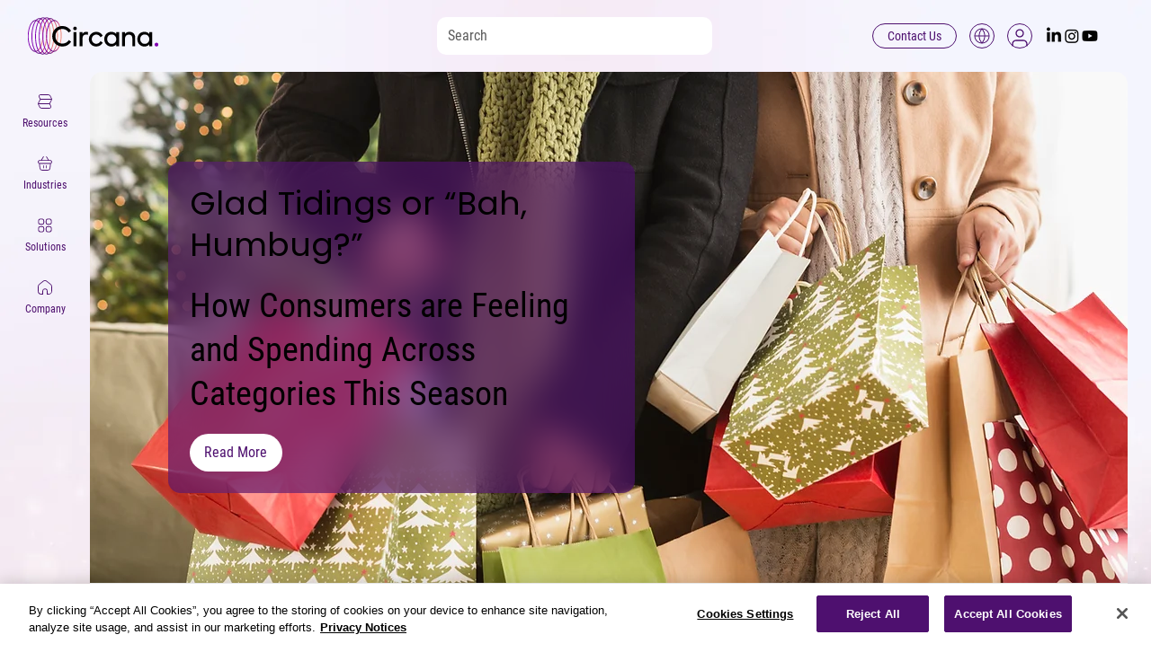

--- FILE ---
content_type: text/css; charset=utf-8
request_url: https://www.circana.com/_serverless/pro-gallery-css-v4-server/layoutCss?ver=2&id=comp-mhlic8k4&items=3425_1600_900%7C3515_1600_900%7C3530_1600_900%7C3557_1600_900%7C3602_1280_720%7C3740_1600_900%7C3669_1280_720%7C3436_1600_900%7C3666_1600_900%7C3425_1600_900%7C3515_1600_900%7C3530_1600_900%7C3557_1600_900%7C3602_1280_720%7C3740_1600_900%7C3669_1280_720%7C3436_1600_900%7C3666_1600_900%7C3425_1600_900%7C3515_1600_900&container=709_1034_300_720&options=layoutParams_cropRatio:1.7777777777777777%7ClayoutParams_structure_galleryRatio_value:0%7ClayoutParams_repeatingGroupTypes:%7ClayoutParams_gallerySpacing:0%7CgroupTypes:1%7CnumberOfImagesPerRow:4%7CcollageAmount:0.8%7CtextsVerticalPadding:0%7CtextsHorizontalPadding:0%7CcalculateTextBoxHeightMode:MANUAL%7CtargetItemSize:50%7CcubeRatio:1.7777777777777777%7CexternalInfoHeight:0%7CexternalInfoWidth:0%7CisRTL:false%7CisVertical:false%7CminItemSize:120%7CgroupSize:1%7CchooseBestGroup:true%7CcubeImages:true%7CcubeType:fill%7CsmartCrop:false%7CcollageDensity:1%7CimageMargin:32%7ChasThumbnails:false%7CgalleryThumbnailsAlignment:bottom%7CgridStyle:1%7CtitlePlacement:SHOW_ON_HOVER%7CarrowsSize:50%7CslideshowInfoSize:120%7CimageInfoType:NO_BACKGROUND%7CtextBoxHeight:0%7CscrollDirection:1%7CgalleryLayout:4%7CgallerySizeType:smart%7CgallerySize:50%7CcropOnlyFill:true%7CnumberOfImagesPerCol:1%7CgroupsPerStrip:0%7Cscatter:0%7CenableInfiniteScroll:true%7CthumbnailSpacings:5%7CarrowsPosition:0%7CthumbnailSize:120%7CcalculateTextBoxWidthMode:PERCENT%7CtextBoxWidthPercent:50%7CuseMaxDimensions:false%7CrotatingGroupTypes:%7CfixedColumns:0%7CrotatingCropRatios:%7CgallerySizePx:0%7CplaceGroupsLtr:false
body_size: 42
content:
#pro-gallery-comp-mhlic8k4 .pro-gallery-parent-container{ width: 1034px !important; height: 300px !important; } #pro-gallery-comp-mhlic8k4 [data-hook="item-container"][data-idx="0"].gallery-item-container{opacity: 1 !important;display: block !important;transition: opacity .2s ease !important;top: 0px !important;left: 0px !important;right: auto !important;height: 300px !important;width: 533px !important;} #pro-gallery-comp-mhlic8k4 [data-hook="item-container"][data-idx="0"] .gallery-item-common-info-outer{height: 100% !important;} #pro-gallery-comp-mhlic8k4 [data-hook="item-container"][data-idx="0"] .gallery-item-common-info{height: 100% !important;width: 100% !important;} #pro-gallery-comp-mhlic8k4 [data-hook="item-container"][data-idx="0"] .gallery-item-wrapper{width: 533px !important;height: 300px !important;margin: 0 !important;} #pro-gallery-comp-mhlic8k4 [data-hook="item-container"][data-idx="0"] .gallery-item-content{width: 533px !important;height: 300px !important;margin: 0px 0px !important;opacity: 1 !important;} #pro-gallery-comp-mhlic8k4 [data-hook="item-container"][data-idx="0"] .gallery-item-hover{width: 533px !important;height: 300px !important;opacity: 1 !important;} #pro-gallery-comp-mhlic8k4 [data-hook="item-container"][data-idx="0"] .item-hover-flex-container{width: 533px !important;height: 300px !important;margin: 0px 0px !important;opacity: 1 !important;} #pro-gallery-comp-mhlic8k4 [data-hook="item-container"][data-idx="0"] .gallery-item-wrapper img{width: 100% !important;height: 100% !important;opacity: 1 !important;} #pro-gallery-comp-mhlic8k4 [data-hook="item-container"][data-idx="1"].gallery-item-container{opacity: 1 !important;display: block !important;transition: opacity .2s ease !important;top: 0px !important;left: 565px !important;right: auto !important;height: 300px !important;width: 533px !important;} #pro-gallery-comp-mhlic8k4 [data-hook="item-container"][data-idx="1"] .gallery-item-common-info-outer{height: 100% !important;} #pro-gallery-comp-mhlic8k4 [data-hook="item-container"][data-idx="1"] .gallery-item-common-info{height: 100% !important;width: 100% !important;} #pro-gallery-comp-mhlic8k4 [data-hook="item-container"][data-idx="1"] .gallery-item-wrapper{width: 533px !important;height: 300px !important;margin: 0 !important;} #pro-gallery-comp-mhlic8k4 [data-hook="item-container"][data-idx="1"] .gallery-item-content{width: 533px !important;height: 300px !important;margin: 0px 0px !important;opacity: 1 !important;} #pro-gallery-comp-mhlic8k4 [data-hook="item-container"][data-idx="1"] .gallery-item-hover{width: 533px !important;height: 300px !important;opacity: 1 !important;} #pro-gallery-comp-mhlic8k4 [data-hook="item-container"][data-idx="1"] .item-hover-flex-container{width: 533px !important;height: 300px !important;margin: 0px 0px !important;opacity: 1 !important;} #pro-gallery-comp-mhlic8k4 [data-hook="item-container"][data-idx="1"] .gallery-item-wrapper img{width: 100% !important;height: 100% !important;opacity: 1 !important;} #pro-gallery-comp-mhlic8k4 [data-hook="item-container"][data-idx="2"].gallery-item-container{opacity: 1 !important;display: block !important;transition: opacity .2s ease !important;top: 0px !important;left: 1130px !important;right: auto !important;height: 300px !important;width: 533px !important;} #pro-gallery-comp-mhlic8k4 [data-hook="item-container"][data-idx="2"] .gallery-item-common-info-outer{height: 100% !important;} #pro-gallery-comp-mhlic8k4 [data-hook="item-container"][data-idx="2"] .gallery-item-common-info{height: 100% !important;width: 100% !important;} #pro-gallery-comp-mhlic8k4 [data-hook="item-container"][data-idx="2"] .gallery-item-wrapper{width: 533px !important;height: 300px !important;margin: 0 !important;} #pro-gallery-comp-mhlic8k4 [data-hook="item-container"][data-idx="2"] .gallery-item-content{width: 533px !important;height: 300px !important;margin: 0px 0px !important;opacity: 1 !important;} #pro-gallery-comp-mhlic8k4 [data-hook="item-container"][data-idx="2"] .gallery-item-hover{width: 533px !important;height: 300px !important;opacity: 1 !important;} #pro-gallery-comp-mhlic8k4 [data-hook="item-container"][data-idx="2"] .item-hover-flex-container{width: 533px !important;height: 300px !important;margin: 0px 0px !important;opacity: 1 !important;} #pro-gallery-comp-mhlic8k4 [data-hook="item-container"][data-idx="2"] .gallery-item-wrapper img{width: 100% !important;height: 100% !important;opacity: 1 !important;} #pro-gallery-comp-mhlic8k4 [data-hook="item-container"][data-idx="3"]{display: none !important;} #pro-gallery-comp-mhlic8k4 [data-hook="item-container"][data-idx="4"]{display: none !important;} #pro-gallery-comp-mhlic8k4 [data-hook="item-container"][data-idx="5"]{display: none !important;} #pro-gallery-comp-mhlic8k4 [data-hook="item-container"][data-idx="6"]{display: none !important;} #pro-gallery-comp-mhlic8k4 [data-hook="item-container"][data-idx="7"]{display: none !important;} #pro-gallery-comp-mhlic8k4 [data-hook="item-container"][data-idx="8"]{display: none !important;} #pro-gallery-comp-mhlic8k4 [data-hook="item-container"][data-idx="9"]{display: none !important;} #pro-gallery-comp-mhlic8k4 [data-hook="item-container"][data-idx="10"]{display: none !important;} #pro-gallery-comp-mhlic8k4 [data-hook="item-container"][data-idx="11"]{display: none !important;} #pro-gallery-comp-mhlic8k4 [data-hook="item-container"][data-idx="12"]{display: none !important;} #pro-gallery-comp-mhlic8k4 [data-hook="item-container"][data-idx="13"]{display: none !important;} #pro-gallery-comp-mhlic8k4 [data-hook="item-container"][data-idx="14"]{display: none !important;} #pro-gallery-comp-mhlic8k4 [data-hook="item-container"][data-idx="15"]{display: none !important;} #pro-gallery-comp-mhlic8k4 [data-hook="item-container"][data-idx="16"]{display: none !important;} #pro-gallery-comp-mhlic8k4 [data-hook="item-container"][data-idx="17"]{display: none !important;} #pro-gallery-comp-mhlic8k4 [data-hook="item-container"][data-idx="18"]{display: none !important;} #pro-gallery-comp-mhlic8k4 [data-hook="item-container"][data-idx="19"]{display: none !important;} #pro-gallery-comp-mhlic8k4 .pro-gallery-prerender{height:300px !important;}#pro-gallery-comp-mhlic8k4 {height:300px !important; width:1034px !important;}#pro-gallery-comp-mhlic8k4 .pro-gallery-margin-container {height:300px !important;}#pro-gallery-comp-mhlic8k4 .one-row:not(.thumbnails-gallery) {height:316px !important; width:1066px !important;}#pro-gallery-comp-mhlic8k4 .one-row:not(.thumbnails-gallery) .gallery-horizontal-scroll {height:316px !important;}#pro-gallery-comp-mhlic8k4 .pro-gallery-parent-container:not(.gallery-slideshow) [data-hook=group-view] .item-link-wrapper::before {height:316px !important; width:1066px !important;}#pro-gallery-comp-mhlic8k4 .pro-gallery-parent-container {height:300px !important; width:1034px !important;}